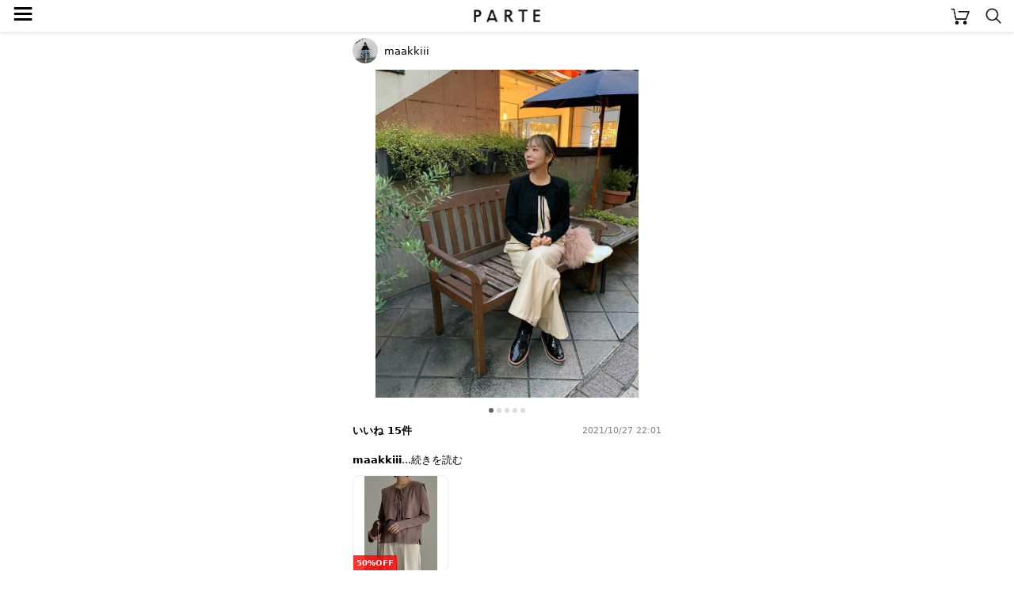

--- FILE ---
content_type: text/html; charset=UTF-8
request_url: https://parte.tv/user559984219422461952/902904900294287361
body_size: 39486
content:

<!DOCTYPE html>
<html lang="ja">
<head>
    <meta charset="utf-8">
    <meta http-equiv="X-UA-Compatible" content="IE=edge">
    <meta name="author" content="REGALI, Inc." />
    <title>maakkiii / Re:EDIT(リエディ)の「【50％OFF！OUTLET SALE】[2点セット]付け襟×ランダムリブニットトップス[お急ぎ便対応]」をあわせたコーディネート - PARTE</title>
    <meta name="title" content="maakkiii / Re:EDIT(リエディ)の「【50％OFF！OUTLET SALE】[2点セット]付け襟×ランダムリブニットトップス[お急ぎ便対応]」をあわせたコーディネート - PARTE" />
    <meta name="description" content="Re:EDIT(リエディ)の「【50％OFF！OUTLET SALE】[2点セット]付け襟×ランダムリブニットトップス[お急ぎ便対応]」をあわせたmaakkiiiのコーディネートです。PARTE(パルテ)は、コーディネートや口コミからアイテムを簡単に探せる/買えるショッピングSNSです。" />
    <meta name="keywords" content="Re:EDIT,リエディ,【50％OFF！OUTLET SALE】[2点セット]付け襟×ランダムリブニットトップス[お急ぎ便対応]maakkiii,コーディネート,コーデ,ファッション,トレンド,おしゃれ,大人女子,レディース,SNS,PARTE,パルテ" />
    
    
    <link rel="canonical" href="https://parte.tv/user559984219422461952/902904900294287361" />
    <meta content="width=device-width, initial-scale=1, maximum-scale=1, user-scalable=no" name="viewport">
    <link href="/static/assets/css/style.css?202601202312" rel="stylesheet">
    
    <link rel="stylesheet" href="/static/assets/css/coordinate.css?202601202312">
    <link rel="stylesheet" href="/static/assets/css/item.css?202601202312">
    <link rel="stylesheet" href="/static/assets/css/collection.css?202601202312">

    <link rel="icon" href="/static/favicon.ico">
    
    <script type="application/ld+json">
        {
            "@context": "https://schema.org",
            "@type": "NewsArticle",
            "mainEntityOfPage": {
                "@type": "WebPage",
                "@id": "https://google.com/article"
            },
            "headline": "maakkiii / Re:EDIT(リエディ)の「【50％OFF！OUTLET SALE】[2点セット]付け襟×ランダムリブニットトップス[お急ぎ便対応]」をあわせたコーディネートです",
            "image": {
                "@type": "ImageObject",
                "url": "https://assets.parte.tv/posts/902904900294287361_1.jpeg",
                "height": 800,
                "width": 800
            },
            "datePublished": "2021-10-27T22:01:59+09:00",
            "dateModified": "2021-10-27T22:01:59+09:00",
            "author": {
                "@type": "Person",
                "name": "maakkiii"
            },
            "publisher": {
                "@type": "Organization",
                "name": "PARTE",
                "logo": {
                    "@type": "ImageObject",
                    "url": "https://parte.tv/static/image/parte_logo.png"
                }
            },
            "description": "昨日は娘がLiveを観にいく日だったので送り届ける前に自由が丘デートしてきました♡\n.\n\nオムライスが大好きな娘と一緒に行きたかったのは\n@felice0930 ♡\n.\n\n自由が丘でオムライスといえばここ！ふわとろで最高に美味しい🥺💕\n昔ながらな感じのお店で確かな味で大人気のレストラン♡\n.\n娘もあまりの美味しさに感動してた🥺💓\n自由が丘に行ったらこれからは絶対ここに寄ろうねって帰ってきた♡\n.\nお出かけコーデは\nトップスが @reedit_official \n.\n襟つきニットは取り外しできるのが嬉しい♡ニットで襟付きは珍しいかも！大人なオシャレニット♡\n.\nオールインワンは\n@make_ai_official の大人気エコレザーの☺️\nほんと合わせやすくて可愛い♡\n.\n.\n.\n.\n\n#フェリーチェ自由が丘 #pr#自由が丘ランチ #自由が丘グルメ #自由が丘オムライス #東京オムライス #東横線グルメ #目黒グルメ#自由が丘カフェ #リエディ #リエディスタ #reedit #メイクアイ #毎日メイクアイ #make_ai #襟付きニット #ニット#オールインワン #オールインワンコーデ #ローファーコーデ #ローファー #毎日ファッション\n#キレイめカジュアル　#大人カジュアルファッション　#大人カジュアルスタイル #高見えアイテム\n#骨格ナチュラル #骨格ナチュラルコーデ #イエベコーデ #Re:EDIT"
        }
    </script>
        
    <script type="application/ld+json">
        {
            "@context": "http://schema.org",
            "@type": "BreadcrumbList",
            "itemListElement": [
                {
                    "@type": "ListItem",
                    "position": 1,
                    "item": {
                        "@id": "https://parte.tv",
                        "name": "PARTE"
                    }
                }, {
                    "@type": "ListItem",
                    "position": 2,
                    "item": {
                        "@id": "https://parte.tv/user559984219422461952",
                        "name": "maakkiii"
                    }
                }
            ]
        }
    </script>


    
    
    <script>
        (function(w,d,s,l,i){w[l]=w[l]||[];w[l].push({'gtm.start':
                new Date().getTime(),event:'gtm.js'});var f=d.getElementsByTagName(s)[0],
            j=d.createElement(s),dl=l!='dataLayer'?'&l='+l:'';j.async=true;j.src=
            'https://www.googletagmanager.com/gtm.js?id='+i+dl;f.parentNode.insertBefore(j,f);
        })(window,document,'script','dataLayer','GTM-NJ4XPH6');
    </script>

    
    <script>
        (function(i,s,o,g,r,a,m){i['GoogleAnalyticsObject']=r;i[r]=i[r]||function(){
            (i[r].q=i[r].q||[]).push(arguments)},i[r].l=1*new Date();a=s.createElement(o),
            m=s.getElementsByTagName(o)[0];a.async=1;a.src=g;m.parentNode.insertBefore(a,m)
        })(window,document,'script','//www.google-analytics.com/analytics.js','ga');
        ga('create', 'UA-115572337-3', 'auto');
        
        ga('send', 'pageview');
        function gapush(category, action, label, value)
        {
            if (typeof value === 'undefined') value = 0;
            ga("send", "event", category, action, label, value);
        }
    </script>

    
    <script data-ad-client="ca-pub-3464870825754134" async src="https://pagead2.googlesyndication.com/pagead/js/adsbygoogle.js"></script>

    
    <script>
        !function(f,b,e,v,n,t,s)
        {if(f.fbq)return;n=f.fbq=function(){n.callMethod?
            n.callMethod.apply(n,arguments):n.queue.push(arguments)};
            if(!f._fbq)f._fbq=n;n.push=n;n.loaded=!0;n.version='2.0';
            n.queue=[];t=b.createElement(e);t.async=!0;
            t.src=v;s=b.getElementsByTagName(e)[0];
            s.parentNode.insertBefore(t,s)}(window, document,'script',
            'https://connect.facebook.net/en_US/fbevents.js');
        fbq('init', '325151588650350');
        fbq('track', 'PageView');
    </script>
    <noscript><img height="1" width="1" style="display:none" src="https://www.facebook.com/tr?id=325151588650350&ev=PageView&noscript=1" /></noscript>
    
</head>
<body>


<noscript>
    <iframe src="https://www.googletagmanager.com/ns.html?id=GTM-NJ4XPH6" height="0" width="0" style="display:none;visibility:hidden"></iframe>
</noscript>


<div class="main">
    
<div class="app-intro mobile-only">
    <img class="app-icon" src="/static/image/app_icon.png" alt="PARTE">
    <div class="app-text">
        <p class="main">お買い物がもっと楽しくなるアプリ</p>
        <p class="sub ios-only">App Store（無料）</p>
        <p class="sub android-only">Google Play ストア（無料）</p>
    </div>
    <a class="ios-only link-button" href='https://parte.page.link/?efr=1&amp;ibi=tv.parte&amp;ifl=https%3A%2F%2Fapp.appsflyer.com%2Fid1353824229%3Fpid%3Dparte-web%26c%3Dtop&amp;link=https%3A%2F%2Fparte.tv%2Fuser559984219422461952%2F902904900294287361&amp;sd=%E3%82%A2%E3%83%97%E3%83%AA%E3%81%AA%E3%82%89%E3%81%84%E3%81%84%E3%81%AD%E3%82%84%E3%81%8A%E6%B0%97%E3%81%AB%E5%85%A5%E3%82%8A%E3%80%81%E3%82%B3%E3%83%A1%E3%83%B3%E3%83%88%E3%81%8C%E7%99%BB%E9%8C%B2%E3%81%AA%E3%81%97%E3%81%A7%E4%BD%BF%E3%81%88%E3%81%BE%E3%81%99&amp;si=https%3A%2F%2Fparte.tv%2Fstatic%2Fimage%2Fparte_app_icon.png&amp;st=%E4%BB%8A%E8%A6%8B%E3%81%A6%E3%81%84%E3%81%9F%E3%83%9A%E3%83%BC%E3%82%B8%E3%82%92PARTE%E3%82%A2%E3%83%97%E3%83%AA%E3%81%A7%E8%A6%8B%E3%82%8B%E3%81%93%E3%81%A8%E3%81%8C%E3%81%A7%E3%81%8D%E3%81%BE%E3%81%99'>アプリで見る</a>
    <a class="android-only link-button" href="https://app.appsflyer.com/tv.parte?pid=parte-web&c=top">ダウンロード</a>
</div>

<header>
    <a href="/">
        <img class="parte-logo" src="/static/image/parte_logo_small.png" alt="PARTE">
    </a>
    <a href="javascript:void(0)" onclick="open_drawer()">
        <span class="menu-button">≡</span>
    </a>
    <a href="/cart">
        <img class="cart-button" src="/static/image/cart.png" alt="カート">
    </a>
    <a href="/search">
        <img class="search-button" src="/static/image/search.png" alt="検索">
    </a>
</header>
<div class="behind-header"></div>

<nav>
    <div id="drawer-curtain" onclick="close_drawer()"></div>
    <div id="drawer-menu">
        
            <a href="/login" class="login-guide">無料会員登録･ログイン</a>
        
        <ul>
            <li><a href="/">トップページ</a></li>
            <li><a href="/coordinate/popular">人気の投稿</a></li>
            <li><a href="/item/ranking">アイテムランキング</a></li>
            <li><a href="/user/recommended">おすすめユーザー</a></li>
        </ul>
        <p class="menu-section">検索</p>
        <ul>
            <li><a href="/coordinate">コーデや口コミをみつける</a></li>
            <li><a href="/item">アイテムをみつける</a></li>
        </ul>
        
        <a id="close" href="javascript:void(0)" onclick="close_drawer()"></a>
    </div>
</nav>

<div class="h-margin">
    
    
</div>


<div class="h-margin coordinate-detail">
    <a href="/user559984219422461952">
        <div class="coordinate-user">
            <img class="user-image" src="https://assets.parte.tv/profile/559984219422461952_20190326152245_120.jpg" alt="maakkiii">
            <div class="user-info">
                <p class="unique-name">maakkiii</p>
                
            </div>
        </div>
    </a>
</div>

<ul class="carousel">
    
    
        <li><img src="https://assets.parte.tv/posts/902904900294287361_1.jpeg" alt="{{.FirstItem.Brand.Name}}({{.FirstItem.Brand.NameKana}})の「{{.FirstItem.Name}}」を使った{{.PostType}}"></li>
    
        <li><img src="https://assets.parte.tv/posts/902904900294287361_2.jpeg" alt="{{.FirstItem.Brand.Name}}({{.FirstItem.Brand.NameKana}})の「{{.FirstItem.Name}}」を使った{{.PostType}}"></li>
    
        <li><img src="https://assets.parte.tv/posts/902904900294287361_3.jpeg" alt="{{.FirstItem.Brand.Name}}({{.FirstItem.Brand.NameKana}})の「{{.FirstItem.Name}}」を使った{{.PostType}}"></li>
    
        <li><img src="https://assets.parte.tv/posts/902904900294287361_4.jpeg" alt="{{.FirstItem.Brand.Name}}({{.FirstItem.Brand.NameKana}})の「{{.FirstItem.Name}}」を使った{{.PostType}}"></li>
    
        <li><img src="https://assets.parte.tv/posts/902904900294287361_5.jpeg" alt="{{.FirstItem.Brand.Name}}({{.FirstItem.Brand.NameKana}})の「{{.FirstItem.Name}}」を使った{{.PostType}}"></li>
    
</ul>

    <ul class="page-indicator">
        <li></li><li></li><li></li><li></li><li></li>
    </ul>


<div class="h-margin coordinate-detail">
    <div class="iroiro">





        <span class="count">いいね 15件</span>
        <span class="post-time">2021/10/27 22:01</span>
    </div>
    <div class="description">
        <span class="description__uname">maakkiii</span><span class="description__readMore">...<a href="javascript:void(0)" onclick="read_more()">続きを読む</a></span>
        <span class="description__body">昨日は娘がLiveを観にいく日だったので送り届ける前に自由が丘デートしてきました♡<br>.<br><br>オムライスが大好きな娘と一緒に行きたかったのは<br>@felice0930 ♡<br>.<br><br>自由が丘でオムライスといえばここ！ふわとろで最高に美味しい🥺💕<br>昔ながらな感じのお店で確かな味で大人気のレストラン♡<br>.<br>娘もあまりの美味しさに感動してた🥺💓<br>自由が丘に行ったらこれからは絶対ここに寄ろうねって帰ってきた♡<br>.<br>お出かけコーデは<br>トップスが @reedit_official <br>.<br>襟つきニットは取り外しできるのが嬉しい♡ニットで襟付きは珍しいかも！大人なオシャレニット♡<br>.<br>オールインワンは<br>@make_ai_official の大人気エコレザーの☺️<br>ほんと合わせやすくて可愛い♡<br>.<br>.<br>.<br>.<br><br><a class="hash-tag" href="/coordinate/tag/フェリーチェ自由が丘">#フェリーチェ自由が丘</a> <a class="hash-tag" href="/coordinate/tag/pr">#pr</a><a class="hash-tag" href="/coordinate/tag/自由が丘ランチ">#自由が丘ランチ</a> <a class="hash-tag" href="/coordinate/tag/自由が丘グルメ">#自由が丘グルメ</a> <a class="hash-tag" href="/coordinate/tag/自由が丘オムライス">#自由が丘オムライス</a> <a class="hash-tag" href="/coordinate/tag/東京オムライス">#東京オムライス</a> <a class="hash-tag" href="/coordinate/tag/東横線グルメ">#東横線グルメ</a> <a class="hash-tag" href="/coordinate/tag/目黒グルメ">#目黒グルメ</a><a class="hash-tag" href="/coordinate/tag/自由が丘カフェ">#自由が丘カフェ</a> <a class="hash-tag" href="/coordinate/tag/リエディ">#リエディ</a> <a class="hash-tag" href="/coordinate/tag/リエディスタ">#リエディスタ</a> <a class="hash-tag" href="/coordinate/tag/reedit">#reedit</a> <a class="hash-tag" href="/coordinate/tag/メイクアイ">#メイクアイ</a> <a class="hash-tag" href="/coordinate/tag/毎日メイクアイ">#毎日メイクアイ</a> <a class="hash-tag" href="/coordinate/tag/make_ai">#make_ai</a> <a class="hash-tag" href="/coordinate/tag/襟付きニット">#襟付きニット</a> <a class="hash-tag" href="/coordinate/tag/ニット">#ニット</a><a class="hash-tag" href="/coordinate/tag/オールインワン">#オールインワン</a> <a class="hash-tag" href="/coordinate/tag/オールインワンコーデ">#オールインワンコーデ</a> <a class="hash-tag" href="/coordinate/tag/ローファーコーデ">#ローファーコーデ</a> <a class="hash-tag" href="/coordinate/tag/ローファー">#ローファー</a> <a class="hash-tag" href="/coordinate/tag/毎日ファッション">#毎日ファッション</a><br><a class="hash-tag" href="/coordinate/tag/キレイめカジュアル">#キレイめカジュアル</a>　<a class="hash-tag" href="/coordinate/tag/大人カジュアルファッション">#大人カジュアルファッション</a>　<a class="hash-tag" href="/coordinate/tag/大人カジュアルスタイル">#大人カジュアルスタイル</a> <a class="hash-tag" href="/coordinate/tag/高見えアイテム">#高見えアイテム</a><br><a class="hash-tag" href="/coordinate/tag/骨格ナチュラル">#骨格ナチュラル</a> <a class="hash-tag" href="/coordinate/tag/骨格ナチュラルコーデ">#骨格ナチュラルコーデ</a> <a class="hash-tag" href="/coordinate/tag/イエベコーデ">#イエベコーデ</a> <a class="hash-tag" href="/coordinate/tag/Re:EDIT">#Re:EDIT</a></span></div>
</div>

    <div class="item-list-panel">
        
            <div class="item">
                <a href="/item/brand470872439808545325/tops/knit-sweater/894770084998819840?fcid=902904900294287361">
                    <div class="item-image image-contained" style='background-image: url("https://assets.parte.tv/items/894770084998819840_360.jpeg")'>
                        
                            <span class="discount-percentage">50%OFF</span>
                        
                    </div>
                    <p class="brand-name">Re:EDIT</p>
                    <p class="category-name">ニット・セーター</p>
                    <p class="price discounted">￥2,188</p>
                </a>
                
                    <a class="item-coordinate-link" href="/coordinate?item_id=894770084998819840">投稿: 7件</a>
                
                
                    <a class="action-button" href="/item/894770084998819840/external?fcid=902904900294287361"
                       rel="nofollow, noindex, noopener" target="_blank"
                       onclick="external_onclick('894770084998819840', 'Re:EDIT', '902904900294287361')">購入する</a>
                
            </div>
        

        
    </div>
    <script>
        function external_onclick(item_id, brand_name, fcid) {
            
            fbq('trackCustom', 'TapExternalLink', {brand_name: brand_name, item_id: item_id});
            log_click_external(item_id, fcid, 'relatedItem');
            gapush('tapExternalLink', brand_name, 'relatedItem');
            
        }
    </script>


<div class="adsBlock" style="width: 320px;">
  <script async src="https://pagead2.googlesyndication.com/pagead/js/adsbygoogle.js"></script>
  <ins class="adsbygoogle" style="display:block" data-ad-client="ca-pub-3464870825754134" data-ad-slot="9968605770" data-ad-format="auto" data-full-width-responsive="true"></ins>
  <script>(adsbygoogle = window.adsbygoogle || []).push({});</script>
</div>
    <div class="h-margin">
        <br>
        <h3>似ている投稿</h3>
    </div>
    
<div class="coordinate-list">
    
        <a href="/user634887067695845376/1461646621107339264">
            <img class="coordinate" src="https://assets.parte.tv/posts/1461646621107339264_1_360.jpeg" alt="@KORさんの投稿">
        </a>
    
        <a href="/user634887067695845376/1461282698038386688">
            <img class="coordinate" src="https://assets.parte.tv/posts/1461282698038386688_1_360.jpeg" alt="@KORさんの投稿">
        </a>
    
        <a href="/user500263248461828096/1460594101031301120">
            <img class="coordinate" src="https://assets.parte.tv/posts/1460594101031301120_1_360.jpeg" alt="@mi_0730_mkさんの投稿">
        </a>
    
        <a href="/user593214773131218944/1461867164305768448">
            <img class="coordinate" src="https://assets.parte.tv/posts/1461867164305768448_1_360.jpeg" alt="@meme158cmさんの投稿">
        </a>
    
        <a href="/user594108249976868864/1462326708504936448">
            <img class="coordinate" src="https://assets.parte.tv/posts/1462326708504936448_1_360.jpeg" alt="@maa_01さんの投稿">
        </a>
    
        <a href="/user593214773131218944/1461505431502364672">
            <img class="coordinate" src="https://assets.parte.tv/posts/1461505431502364672_1_360.jpeg" alt="@meme158cmさんの投稿">
        </a>
    
        <a href="/user659995920900820992/871915338541838336">
            <img class="coordinate" src="https://assets.parte.tv/posts/871915338541838336_1_360.jpeg" alt="@Reeechan419さんの投稿">
        </a>
    
</div>

<div class="adsBlock" style="width: 320px;">
  <script async src="https://pagead2.googlesyndication.com/pagead/js/adsbygoogle.js"></script>
  <ins class="adsbygoogle" style="display:block" data-ad-client="ca-pub-3464870825754134" data-ad-slot="5618474837" data-ad-format="auto" data-full-width-responsive="true"></ins>
  <script>(adsbygoogle = window.adsbygoogle || []).push({});</script>
</div>
    <div class="h-margin">
        <br>
        <h3>@maakkiiiさんの投稿</h3>
    </div>
    
<div class="coordinate-list">
    
        <a href="/user559984219422461952/1120694263605116928">
            <img class="coordinate" src="https://assets.parte.tv/posts/1120694263605116928_1_360.jpeg" alt="@maakkiiiさんの投稿">
        </a>
    
        <a href="/user559984219422461952/1115895213093597184">
            <img class="coordinate" src="https://assets.parte.tv/posts/1115895213093597184_1_360.jpeg" alt="@maakkiiiさんの投稿">
        </a>
    
        <a href="/user559984219422461952/1115893894744158208">
            <img class="coordinate" src="https://assets.parte.tv/posts/1115893894744158208_1_360.jpeg" alt="@maakkiiiさんの投稿">
        </a>
    
        <a href="/user559984219422461952/993805957580472320">
            <img class="coordinate" src="https://assets.parte.tv/posts/993805957580472320_1_360.jpeg" alt="@maakkiiiさんの投稿">
        </a>
    
        <a href="/user559984219422461952/983871734685941760">
            <img class="coordinate" src="https://assets.parte.tv/posts/983871734685941760_1_360.jpeg" alt="@maakkiiiさんの投稿">
        </a>
    
        <a href="/user559984219422461952/978594012627746816">
            <img class="coordinate" src="https://assets.parte.tv/posts/978594012627746816_1_360.jpeg" alt="@maakkiiiさんの投稿">
        </a>
    
        <a href="/user559984219422461952/974096816477847552">
            <img class="coordinate" src="https://assets.parte.tv/posts/974096816477847552_1_360.jpeg" alt="@maakkiiiさんの投稿">
        </a>
    
        <a href="/user559984219422461952/974095490754822144">
            <img class="coordinate" src="https://assets.parte.tv/posts/974095490754822144_1_360.jpeg" alt="@maakkiiiさんの投稿">
        </a>
    
        <a href="/user559984219422461952/916332957210259456">
            <img class="coordinate" src="https://assets.parte.tv/posts/916332957210259456_1_360.jpeg" alt="@maakkiiiさんの投稿">
        </a>
    
        <a href="/user559984219422461952/916332747969011712">
            <img class="coordinate" src="https://assets.parte.tv/posts/916332747969011712_1_360.jpeg" alt="@maakkiiiさんの投稿">
        </a>
    
        <a href="/user559984219422461952/916332070798630912">
            <img class="coordinate" src="https://assets.parte.tv/posts/916332070798630912_1_360.jpeg" alt="@maakkiiiさんの投稿">
        </a>
    
        <a href="/user559984219422461952/916331675556786176">
            <img class="coordinate" src="https://assets.parte.tv/posts/916331675556786176_1_360.jpeg" alt="@maakkiiiさんの投稿">
        </a>
    
        <a href="/user559984219422461952/916331520635973632">
            <img class="coordinate" src="https://assets.parte.tv/posts/916331520635973632_1_360.jpeg" alt="@maakkiiiさんの投稿">
        </a>
    
        <a href="/user559984219422461952/902904676754665472">
            <img class="coordinate" src="https://assets.parte.tv/posts/902904676754665472_1_360.jpeg" alt="@maakkiiiさんの投稿">
        </a>
    
        <a href="/user559984219422461952/902904555111460864">
            <img class="coordinate" src="https://assets.parte.tv/posts/902904555111460864_1_360.jpeg" alt="@maakkiiiさんの投稿">
        </a>
    
        <a href="/user559984219422461952/902904098821517312">
            <img class="coordinate" src="https://assets.parte.tv/posts/902904098821517312_1_360.jpeg" alt="@maakkiiiさんの投稿">
        </a>
    
        <a href="/user559984219422461952/902903766066409472">
            <img class="coordinate" src="https://assets.parte.tv/posts/902903766066409472_1_360.jpeg" alt="@maakkiiiさんの投稿">
        </a>
    
        <a href="/user559984219422461952/891112568603553792">
            <img class="coordinate" src="https://assets.parte.tv/posts/891112568603553792_1_360.jpeg" alt="@maakkiiiさんの投稿">
        </a>
    
        <a href="/user559984219422461952/890620728477495296">
            <img class="coordinate" src="https://assets.parte.tv/posts/890620728477495296_1_360.jpeg" alt="@maakkiiiさんの投稿">
        </a>
    
        <a href="/user559984219422461952/890599705468215296">
            <img class="coordinate" src="https://assets.parte.tv/posts/890599705468215296_1_360.jpeg" alt="@maakkiiiさんの投稿">
        </a>
    
        <a href="/user559984219422461952/890599372062994432">
            <img class="coordinate" src="https://assets.parte.tv/posts/890599372062994432_1_360.jpeg" alt="@maakkiiiさんの投稿">
        </a>
    
        <a href="/user559984219422461952/890599210494205952">
            <img class="coordinate" src="https://assets.parte.tv/posts/890599210494205952_1_360.jpeg" alt="@maakkiiiさんの投稿">
        </a>
    
        <a href="/user559984219422461952/890598921913511936">
            <img class="coordinate" src="https://assets.parte.tv/posts/890598921913511936_1_360.jpeg" alt="@maakkiiiさんの投稿">
        </a>
    
        <a href="/user559984219422461952/890598775079317504">
            <img class="coordinate" src="https://assets.parte.tv/posts/890598775079317504_1_360.jpeg" alt="@maakkiiiさんの投稿">
        </a>
    
</div>

    
        <a class="see-more" href="/user559984219422461952">@maakkiiiさんの投稿をすべて見る</a>
        <p class="see-more-margin"></p>
    
<div class="adsBlock" style="width: 320px;">
  <script async src="https://pagead2.googlesyndication.com/pagead/js/adsbygoogle.js"></script>
  <ins class="adsbygoogle" style="display:block" data-ad-client="ca-pub-3464870825754134" data-ad-slot="8655524108" data-ad-format="auto" data-full-width-responsive="true"></ins>
  <script>(adsbygoogle = window.adsbygoogle || []).push({});</script>
</div>
<div class="app-rectangle mobile-only">
    <p>アプリでもっとファッションを楽しもう♪</p>
    <a class="ios-only" href="https://app.appsflyer.com/id1353824229?pid=parte-web&c=rectangle">
        <img class="app-icon" src="/static/image/parte_app_icon.png" alt="PARTE">
        <img class="store-button" src="/static/image/app_store_download_button.svg" alt="App Storeからダウンロード">
    </a>
    <a class="android-only" href="https://app.appsflyer.com/tv.parte?pid=parte-web&c=rectangle">
        <img class="app-icon" src="/static/image/parte_app_icon.png" alt="PARTE">
        <img class="store-button" src="/static/image/google_play_store_badge.png" alt="Google Play ストアからダウンロード">
    </a>
</div>



<div class="related-link h-margin">
    <h2>ブランドから投稿を見つける</h2>
    <ul class="link-list">
        
            <li><a href="/coordinate/brand470872439808545325">Re:EDIT</a></li>
        
    </ul>
</div>



<div class="related-link h-margin">

    
    
        <h2>@maakkiiiさんがよく使うブランドからコーデや口コミを見つける</h2>
        <ul class="link-list">
            
                <li><a href="/coordinate/brand428238695217238016">titivate</a></li>
            
                <li><a href="/coordinate/brand470872439808545325">Re:EDIT</a></li>
            
                <li><a href="/coordinate/brand479238005345751040">fifth</a></li>
            
                <li><a href="/coordinate/brand479237973305462784">DONOBAN</a></li>
            
                <li><a href="/coordinate/brand482446178626048000">KOBE LETTUCE</a></li>
            
                <li><a href="/coordinate/brand557539820453236736">arm in arm</a></li>
            
        </ul>
    





</div>



<div class="related-link h-margin">
    <h2>似ているアイテムを使った投稿を見つける</h2>
    <ul class="link-list">
        
            
                <li><a href="/coordinate/brand470872439808545325/tops/knit-sweater">Re:EDIT × ニット・セーター</a></li>
            
        
    </ul>
</div>




<div class="curtain" onclick="close_stock_select()"></div>

<div class="modal stock-select">
    <h4>色 / サイズを選択</h4>
    <div class="loading">
        <img src="/static/image/loading.gif">
        <p>取得中…</p>
    </div>
    <p class="loading-fail" style="display: none;">在庫情報の取得に失敗しました<br>時間を空けてお試しください</p>
</div>

<div class="popup cart-added">
    <div class="mark"></div>
    <p class="message"></p>
</div>

<script type="text/javascript">
    function open_stock_select(itemId) { 
        $('.modal.stock-select .stock-option').remove();
        $('.curtain, .modal.stock-select').addClass('shown');
        $('.loading').show();
        $.ajax({
            url: '\/item\/stock?item_id=' + itemId,
            type: 'GET',
            timeout: 3000,
        }).done(data => {
            $('.loading').hide();
            data.stocks.forEach(stock => {
                let classes = (stock.stock > 0) ? 'stock-option' : 'stock-option sold-out';
                let onclick = (stock.stock > 0) ? 'onclick="add_to_cart(\''+stock.id+'\')"' : '';
                $('.modal.stock-select').append('<p class="'+classes+'" '+onclick+'>'+stock.color+' / '+stock.size+'</p>');
            });
        }).fail(xhr => {
            $('.loading').hide();
            $('.loading-fail').show();
        });
    }

    function close_stock_select() {
        $('.curtain, .modal.stock-select').removeClass('shown');
    }

    function add_to_cart(stockId) { 
        function show_popup(text, isError) {
            $('.popup .message').text(text);
            $('.popup .mark')
                .removeClass(isError ? 'check' : 'cross')
                .addClass(isError ? 'cross' : 'check');
            $('.popup')
                .css('display', 'block')
                .css('opacity', 1.0)
                .delay(1000)
                .animate({opacity: 0.0}, 1000, 'linear', function(){
                    $(this).css('display', 'none');
                })
        }

        $.ajax({
            url: "/cart/add",
            type: 'POST',
            data : {
                '_csrf':     'EoUcmCGhNzSanpXOGByBkemZDXDVEDgC',
                'stock_id':  stockId,
                'quantity':  1,

                'from_type': 'coordinate',
                'from_id':   '902904900294287361',

            },
            timeout: 3000,
        }).done(function(data) {
            close_stock_select();
            show_popup("カートに追加しました", false);
            location.href = '\/cart';

            fbq('track', 'AddToCart', {content_ids: [stockId]});
            gapush('cart', 'add', stockId);

        }).fail(function(xhr) {
            let res = $.parseJSON(xhr.responseText);
            close_stock_select();
            if(res) {
                show_popup(res.error.message, true);
            } else {
                show_popup("エラーが発生しました", true);
            }
        });
    }
</script>




<footer>
    <ul class="breadcrumb" itemscope itemtype="https://schema.org/BreadcrumbList">
        
            <li itemprop="itemListElement" itemscope itemtype="https://schema.org/ListItem">
                <a itemprop="item" href="/"><span itemprop="name">PARTE</span></a>
                <meta itemprop="position" content="1">
            </li>
            
            
            <li itemprop="itemListElement" itemscope itemtype="https://schema.org/ListItem">
                
                    <a itemprop="item" href="/user559984219422461952"><span itemprop="name">maki (@maakkiii)</span></a>
                
                <meta itemprop="position" content="2">
            </li>
            
            <li itemprop="itemListElement" itemscope itemtype="https://schema.org/ListItem">
                
                    <span itemprop="name">10/27のコーディネート</span>
                
                <meta itemprop="position" content="3">
            </li>
            
        
    </ul>
    <a class="login-button" href="/login">ログイン</a>
    <div style="margin: 16px auto">
        <a href="https://www.instagram.com/parte_official/" rel="nofollow, noindex, noopener" target="_blank">
            <img class="instagram-icon" src="/static/image/instagram_icon.png" alt="instagram">
        </a>
    </div>
    <ul class="meta-link">
        <li><a href="/coordinate">コーデや口コミをみつける</a></li>
        <li><a href="/item">アイテムをみつける</a></li>
    </ul><br>
    <ul class="meta-link">
        <li><a href="/partner_program">PARTEパートナープログラム</a></li>
    </ul><br>
    <ul class="meta-link">
        <li><a href="/terms">利用規約</a></li>
        <li><a href="https://regali.co.jp/privacy" rel="noopener" target="_blank">プライバシーポリシー</a></li>
        <li><a href="/law">特定商取引法に基づく表示</a></li>
        <li><a href="/community_guideline">コミュニティガイドライン</a></li>
        <li><a href="mailto:parte.info@regali.co.jp">お問い合わせ</a></li>
        <li><a href="https://regali.co.jp" rel="noopener" target="_blank">運営会社</a></li>
    </ul>
    <img class="parte-logo" src="/static/image/parte_logo_small.png" alt="PARTE">
    <p class="copyright">© REGALI, Inc.</p>
</footer>


<div class="app-overlay">
    <div class="h-margin">
        <a class="ios-only gtm_click_app_store_link" href='https://parte.page.link/?efr=1&amp;ibi=tv.parte&amp;ifl=https%3A%2F%2Fapp.appsflyer.com%2Fid1353824229%3Fpid%3Dparte-web%26c%3Doverlay&amp;link=https%3A%2F%2Fparte.tv%2Fuser559984219422461952%2F902904900294287361&amp;sd=%E3%82%A2%E3%83%97%E3%83%AA%E3%81%AA%E3%82%89%E3%81%84%E3%81%84%E3%81%AD%E3%82%84%E3%81%8A%E6%B0%97%E3%81%AB%E5%85%A5%E3%82%8A%E3%80%81%E3%82%B3%E3%83%A1%E3%83%B3%E3%83%88%E3%81%8C%E7%99%BB%E9%8C%B2%E3%81%AA%E3%81%97%E3%81%A7%E4%BD%BF%E3%81%88%E3%81%BE%E3%81%99&amp;si=https%3A%2F%2Fparte.tv%2Fstatic%2Fimage%2Fparte_app_icon.png&amp;st=%E4%BB%8A%E8%A6%8B%E3%81%A6%E3%81%84%E3%81%9F%E3%83%9A%E3%83%BC%E3%82%B8%E3%82%92PARTE%E3%82%A2%E3%83%97%E3%83%AA%E3%81%A7%E8%A6%8B%E3%82%8B%E3%81%93%E3%81%A8%E3%81%8C%E3%81%A7%E3%81%8D%E3%81%BE%E3%81%99'>
            <img class="app-icon" src="/static/image/parte_app_icon.png" alt="PARTE">
            <div class="app-info">
                <p class="text">40万人が使うコーディネートアプリ</p>
                <p class="sub">App Store（無料）<img class="stars" src="/static/image/stars.png" alt="★★★★☆"></p>
                <button class="button">アプリで見る</button>
            </div>
        </a>
        <a class="android-only gtm_click_app_store_link" href="https://app.appsflyer.com/tv.parte?pid=parte-web&c=overlay">
            <img class="app-icon" src="/static/image/parte_app_icon.png" alt="PARTE">
            <div class="app-info">
                <p class="text">40万人が使うコーディネートアプリ</p>
                <p class="sub">Google Play ストア（無料）<img class="stars" src="/static/image/stars.png" alt="★★★★☆"></p>
                <button class="button">アプリで見る</button>
            </div>
        </a>
        <a class="close" onclick="close_app_overlay()"></a>
    </div>
</div>


<script src="/static/js/jquery-3.5.1.min.js"></script>
<script type="text/javascript">
function open_drawer() {
    $("#drawer-curtain").fadeIn("fast");
    $("#drawer-menu").addClass("open");
}

function close_drawer() {
    $("#drawer-curtain").fadeOut("fast");
    $("#drawer-menu").removeClass("open");
}

function close_app_overlay() {
    $('.app-overlay').css('display', 'none');
    document.cookie = 'has_closed_app_overlay=1; path=/; max-age=2592000'; 
}

function log_coordinate_action(coordinate_id, type, value) {
    $.ajax({
        type: 'POST',
        url: '\/log\/coordinate_action',
        contentType: 'application/json',
        data: JSON.stringify({
            
            coordinate_id: coordinate_id,
            action_type: type,
            action_value: value,
            platform: 'web',
        })
    });
}

function log_item_action(item_id, type, value) {
    $.ajax({
        type: 'POST',
        url: '\/log\/item_action',
        contentType: 'application/json',
        data: JSON.stringify({
            
            item_id: item_id,
            action_type: type,
            action_value: value,
            platform: 'web',
        })
    });
}

function log_click_external(item_id, fcid, ctx) {
    $.ajax({
        type: 'POST',
        url: '\/log\/click_external',
        contentType: 'application/json',
        data: JSON.stringify({
            
            item_id: item_id,
            coordinate_id: fcid,
            click_context: ctx,
            platform: 'web',
        })
    });
}

$(function(){
    const isIOS = /(iPhone|iPad|iPod)/.test(navigator.userAgent);
    const isAndroid = /Android/.test(navigator.userAgent);
    const isMobile = isIOS || isAndroid;

    $('.ios-only').css('display', isIOS ? 'block' : 'none');
    $('.android-only').css('display', isAndroid ? 'block' : 'none');
    $('.mobile-only').css('display', isMobile ? 'block' : 'none');

    
    if (isMobile) {
        $(window).on('scroll', function(){
            if ($(window).scrollTop() > 44) {
                $('header').addClass('fixed');
                $('.behind-header').addClass('shown');
            } else {
                $('header').removeClass('fixed');
                $('.behind-header').removeClass('shown');
            }
        })
    } else {
        $('header').addClass('fixed');
        $('.behind-header').addClass('shown');
    }

    
    let notYetClosed = document.cookie.split(';').filter(function(v){
        return v.trim().split('=')[0] === 'has_closed_app_overlay';
    }).length === 0;
    $('.app-overlay').css('display', (notYetClosed && isMobile) ? 'block' : 'none');
});
</script>

</div>


<script>
    $(function(){
        $("a:not(.noAutoGa)").click(function(e) {
            if (! $(this).attr("href")) return;
            var aHref = $(this).attr("href");
            if (! /^\//.exec(aHref) && ! /https?:\/\/parte\.tv/.exec(aHref)) {
                gapush("outbound", "click", aHref);
            } else {
                var gaAction = $(this).data("ga-action");
                if (gaAction == undefined) gaAction = 'other';
                var gaLabel = $(this).data("ga-label");
                if (gaLabel == undefined) gaLabel = aHref;
                gapush("inbound", gaAction, gaLabel);
            }
        });
        $('form.search-form').on('submit', function () {
            var form = $(this);
            var query = form.children('input[type=search]').val();
            if (query == '') return false;
            gapush("search", 'PostQuery', query);
            return true;
        });
    });
</script>



<script>
function read_more() {
    $(".description__body").addClass("description__body--open");
    $(".description__readMore").addClass("description__readMore--removed");
}

$(function(){
    $('.carousel').scroll(function(){
        
        let page = Math.round($(this).scrollLeft() / $(this).width());
        let indicators = $(".page-indicator li");
        indicators.css('background-color', '#ddd');
        indicators.eq(page).css('background-color', '#666');
    });
});
</script>

    <script>
        log_coordinate_action('902904900294287361', 'view');
        gapush('coordinateDetail', 'view', 'maakkiii');
    </script>


</body>
</html>


--- FILE ---
content_type: text/html; charset=utf-8
request_url: https://www.google.com/recaptcha/api2/aframe
body_size: 257
content:
<!DOCTYPE HTML><html><head><meta http-equiv="content-type" content="text/html; charset=UTF-8"></head><body><script nonce="QVVryOJVeUpNGh8op0Qt9g">/** Anti-fraud and anti-abuse applications only. See google.com/recaptcha */ try{var clients={'sodar':'https://pagead2.googlesyndication.com/pagead/sodar?'};window.addEventListener("message",function(a){try{if(a.source===window.parent){var b=JSON.parse(a.data);var c=clients[b['id']];if(c){var d=document.createElement('img');d.src=c+b['params']+'&rc='+(localStorage.getItem("rc::a")?sessionStorage.getItem("rc::b"):"");window.document.body.appendChild(d);sessionStorage.setItem("rc::e",parseInt(sessionStorage.getItem("rc::e")||0)+1);localStorage.setItem("rc::h",'1768918376163');}}}catch(b){}});window.parent.postMessage("_grecaptcha_ready", "*");}catch(b){}</script></body></html>